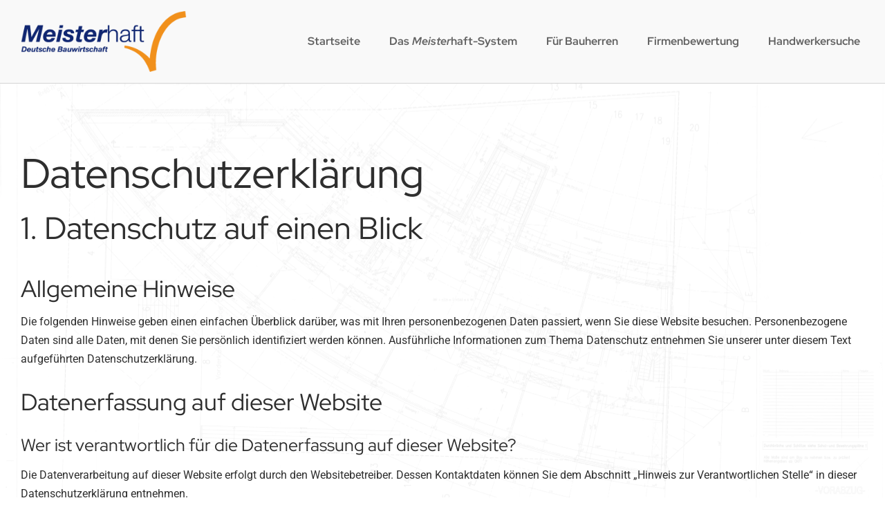

--- FILE ---
content_type: text/css
request_url: https://www.meisterhaft.info/wp-content/themes/Avada-Child-Theme/style.css?ver=6.9
body_size: 4808
content:
/*
Theme Name: Avada Child
Description: Child theme for Avada theme
Author: ThemeFusion
Author URI: https://theme-fusion.com
Template: Avada
Version: 1.0.0
Text Domain:  Avada
*/

/* Typografie allgemein */
.schmal, .c-schmal p {
    width: 80% !important;
    margin-left: 10% !important;
}
.lead, .c-lead p {
	font-size: 19px;
}
/* Silbentrennung */
h1, h2, h3, h4, h5, h6 {
 hyphens: auto;
}
/* Rand */
#meisterhaft_karte img, .rand {
	border: 1px solid var(--form_border_color);
}
/* Korrektur im Menü */
#menu-hauptmenue #menu-item-55 i {
	padding-left: 4px;
}
/* Kontaktformular (Avada) */
.fusion-form-element-required {
	color: var(--awb-color4);
	text-decoration: none;
	font-weight: bold;
}
/* Bauherren */
/* PDF-Downloads */
ul.pdf-downloads {
    list-style-image: url(/dokumente/Adobe_PDF_Icon.png);
}
.pdf-downloads li {
    margin: 7px 0;
}
/* Meisterhaft-System */
ul.mh-check {
    list-style-image: url(/dokumente/haken_17x17_transp.png);
    margin: 0;
}
/**** Suchstrecke ****/
.text-center {
    text-align: center;
}
/* Container */
.karte .container {
	max-width: 100%;
}
/* Suchmaske */
.mh-sw .container.suchmaske, .mh-sw select {
	width: 100%;
} 
.mh-sw select, .mh-sw input {
	margin: 5px 0 20px 0;
}
.mh-sw h3 {
	padding: 0 15px;
}
/* Übersicht Gewerke */
.gewerk img {
	border-radius: 50%;
}
.gewerk h2 {
	margin-bottom: 10px;
	font-size: 2rem !important;
	line-height: 2.4rem !important;
}
.gewerk p {
    color: #2e2e2e;
	font-weight: 700;
	margin-bottom: 0 !important;
}
.gewerk:hover h2 {
    color: #f1901b;
}

@media screen and (min-width: 800px) {
	.gewerk {
		min-width: 400px;
	}
}
@media screen and (max-width: 799px) {
	.gewerk {
		max-width: 400px;
	}
    .gewerk img {
		max-width: 100px;
    }
	.gewerk h2, .gewerk p {
		text-align: center;
	}
}
/* Karte */
#meisterhaft_karte #mapster_wrap_0 {
	margin-left: auto;
	margin-right: auto;
}
div.gewerktext {
    margin-bottom: 35px;
}
.gewerktext h2, .gewerktext p.lead {
    text-align: center;
}
/***** Suchergebnisseite *****/
span.meisterhaft_betriebeAnzahl {
    font-weight: 700;
}
.ergebnisseite h1, .ergebnisseite p.lead {
    text-align: center;
}
.ergebnisseite hr {
    margin: 60px 0;
}
/* Flexbox */
.flex-container#meisterhaft_ergebnisse {
    display: flex;
    flex-wrap: wrap;
	justify-content: space-between;
    align-items: stretch;
}
/* Einzelne Ergebnisse */
.ergebnis img {
    max-width: 120px;
}
.ergebnis h3 {
	font-size: 1.5rem !important;
	line-height: 1.8rem !important;
	margin-top: 10px !important;
    overflow-wrap: anywhere;
	word-break: auto-phrase;
}
div.ergebnis {
    background-color:  #f9f9f9;
    border: 1px solid #d4d4d4;
 /*   border-radius: 6px; */
    padding: 20px;
    margin-bottom: 35px;
}

/***** Seite mit Unternehmensprofil *****/
.profil h1 {
	overflow-wrap: anywhere;
    word-break: auto-phrase;
}
.profil img.logo {
    display: block;
/*	width: 100%; */
    max-width: min(60vw, 400px);
	max-height: 250px;
    margin: 29px auto 30px;
}
.profil img.meisterhaft {
    max-width: 250px;
	margin-top: 40px;
}
address {
	font-style: normal;
}
.bilder img {
    width: 19%;
    padding: 0 0.5%;
}
@media screen and (max-width: 600px) {
.bilder img {
    width: 90%;
    padding: 10px 5%;
}
}
.ergebnisseite iframe {
	max-width: 100%;
}
/* .ergebnisseite .bilder {
	padding: 5px 0;
	background-color: var(--awb-color2);
	border: 1px solid var(--awb-color3);
	margin: 60px 0;
} */
/* Trennstrich */
hr.suche {
    border: 0;
    border-top: 1px solid var(--awb-color3);
}
/* Korrekturen an Lightbox */
.ilightbox-holder {
    z-index: 300003 !important;
}
.ilightbox-overlay {
    z-index: 300000 !important;
}
.ilightbox-toolbar {
    z-index: 300010 !important;
}
/* Buttons */
/* allgemein */
.btn.btn-mh {
    background: var(--button_gradient_top_color);
    color: var(--button_accent_color);
    border-color: var(--button_border_color);
    cursor: pointer;
    font-family: var(--button_typography-font-family);
    font-weight: var(--button_typography-font-weight);
    font-style: var(--button_typography-font-style,normal);
    letter-spacing: var(--button_typography-letter-spacing);
    border-width: var(--button_border_width-top,0) var(--button_border_width-right,0) var(--button_border_width-bottom,0) var(--button_border_width-left,0);
    border-style: solid;
    border-radius: 4px !important;
    transition: all .2s;
	display: inline-block;

}
.btn.btn-mh:hover {
	background: var(--button_gradient_top_color_hover);
    color: var(--button_accent_hover_color,var(--button_accent_color));
    border-color: var(--button_border_hover_color);
}
/* groß */
.btn.btn-mh {
    padding-top: var(--button_padding-top,13px);
    padding-right: var(--button_padding-right,29px);
    padding-bottom: var(--button_padding-bottom,13px);
    padding-left: var(--button_padding-left,29px);
    line-height: var(--button_line_height, 1);
    font-size: var(--button_font_size, 14px);

}
/* klein */
.btn.btn-mini.btn-mh {
    padding: 9px 20px;
    line-height: 14px;
    font-size: 0.75rem;
}